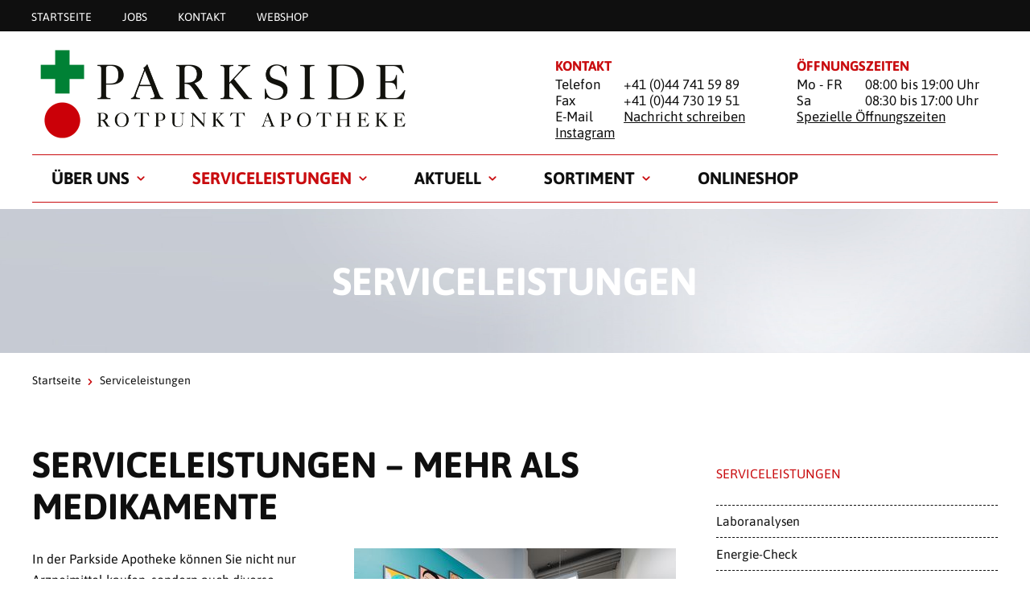

--- FILE ---
content_type: text/html; charset=utf-8
request_url: https://www.apotheke-parkside.ch/serviceleistungen.html
body_size: 6750
content:
<!DOCTYPE html>
<html lang="de_CH">
<head>

<meta charset="utf-8">
<!-- 
	»»»»»»»»»»»»»»»»»»»»»»»»»»»»»»»»»»»»»»»»»»»»»»»»»»»»»»»»»»»»»»»»»»»»»
	realisiert durch internezzo ag - die agentur für online-kommunikation
	www.internezzo.ch
	»»»»»»»»»»»»»»»»»»»»»»»»»»»»»»»»»»»»»»»»»»»»»»»»»»»»»»»»»»»»»»»»»»»»»

	This website is powered by TYPO3 - inspiring people to share!
	TYPO3 is a free open source Content Management Framework initially created by Kasper Skaarhoj and licensed under GNU/GPL.
	TYPO3 is copyright 1998-2026 of Kasper Skaarhoj. Extensions are copyright of their respective owners.
	Information and contribution at https://typo3.org/
-->



<title>Mehr als Arzneimittel: Serviceleistungen in der Apotheke Parkside in Schlieren. - Apotheke Parkside</title>
<meta name="generator" content="TYPO3 CMS" />
<meta name="description" content="Serviceleistungen in der Apotheke Parkside in Schlieren. Wir können die wichtigsten Gesundheitsmesswerte bestimmen, deren Bedeutung erklären und Ihnen wertvolle Informationen mit auf den Weg geben." />
<meta name="viewport" content="initial-scale=1.0, maximum-scale=2.0, width=device-width, height=device-height, user-scalable=yes" />
<meta name="author" content="Apotheke Parkside" />
<meta name="twitter:card" content="summary" />
<meta name="publisher" content="internezzo ag, CH-6343 Rotkreuz, www.internezzo.ch" />
<meta name="dcterms.rights" content="© Apotheke Parkside, Alle Rechte vorbehalten" />
<meta name="dc.language" content="de" />

<link rel="stylesheet" type="text/css" href="/lib/ari/jquery.ari.min.css" media="all">
<link rel="stylesheet" type="text/css" href="/typo3temp/assets/compressed/merged-070096806a1951aaec8319711d5eeaaa-3af3df2897b7b8824dfe60f09f589cca.css?1768467164" media="all">






<!-- Google Tag Manager -->
			<script>(function(w,d,s,l,i){w[l]=w[l]||[];w[l].push({'gtm.start':
			new Date().getTime(),event:'gtm.js'});var f=d.getElementsByTagName(s)[0],
			j=d.createElement(s),dl=l!='dataLayer'?'&l='+l:'';j.async=true;j.src=
			'https://www.googletagmanager.com/gtm.js?id='+i+dl;f.parentNode.insertBefore(j,f);
			})(window,document,'script','dataLayer','GTM-P3KNDP8');</script>
			<!-- End Google Tag Manager --><link rel="icon" type="image/png" sizes="32x32" href="/typo3conf/ext/nezzoprojecttemplate/Resources/Public/Favicon/favicon-32x32.png"/>
<link rel="icon" type="image/png" sizes="16x16" href="/typo3conf/ext/nezzoprojecttemplate/Resources/Public/Favicon/favicon-16x16.png"/>
<link rel="shortcut icon" href="/typo3conf/ext/nezzoprojecttemplate/Resources/Public/Favicon/favicon.ico"/><script type="application/json" id="internezzoAriConfig">{"minImageWidth":50,"maxImageWidth":4000,"imageWidthRanges":{"smallImages":{"start":50,"end":1000,"interval":10},"bigImages":{"start":1001,"end":4000,"interval":100}},"webPMode":"disabled"}</script><meta property="og:image" content="https://www.apotheke-parkside.ch/fileadmin/user_upload/Apotheken/apotheke-parkside/Diverse_Bilder/220911_Apotheke_Parkside_35.jpg" /><meta property="og:image" content="https://www.apotheke-parkside.ch/fileadmin/user_upload/Apotheken/rotpunkt-apotheke/Serviceleistungen/impfung_rotpunkt-apotheke.jpg" /><meta property="og:image" content="https://www.apotheke-parkside.ch/fileadmin/user_upload/Apotheken/rotpunkt-apotheke/Serviceleistungen/wundversorgung_rotpunkt-apotheke.jpg" /><meta property="og:image" content="https://www.apotheke-parkside.ch/fileadmin/user_upload/Apotheken/rotpunkt-apotheke/Serviceleistungen/blutdruckmessung_rotpunkt-apotheke.jpg" /><meta property="og:image" content="https://www.apotheke-parkside.ch/fileadmin/user_upload/Apotheken/rotpunkt-apotheke/Serviceleistungen/allergie-check_rotpunkt-apotheke.jpg" /><meta property="og:image" content="https://www.apotheke-parkside.ch/fileadmin/user_upload/Apotheken/rotpunkt-apotheke/Serviceleistungen/hauslieferservice_rotpunkt-apotheke.jpg" />
<link rel="canonical" href="https://www.apotheke-parkside.ch/serviceleistungen"/>
</head>
<body>
<div id="page">
	<header id="header" class="clearfix">
	<div id="headerWrap">
		<nav id="metaMenu" class="hidden-print hidden-xs">
			<ul class="container">
				<li class="no"><a href="/">Startseite</a></li><li class="no"><a href="https://www.rotpunkt-apotheken.ch/jobs/apotheke/apotheke-parkside-schlieren">Jobs</a></li><li class="no"><a href="/kontakt">Kontakt</a></li><li class="no"><a href="/webshop">Webshop</a></li>
			</ul>
		</nav>

		<div class="hidden-print hidden-xs container">
			<div id="logo" class="hidden-print col-sm-10 col-md-12">
				<a href="/" title="Startseite"><img src="/fileadmin/user_upload/Apotheken/apotheke-parkside/Logo.png" width="907" height="220"   alt="Startseite" ></a>
			</div>

			<div class="headerContent headerContent--left col-sm-6 col-md-5 col-sm-offset-1">
    

            <div id="c111660" class="frame frame-default frame-type-text frame-layout-0">
                
                
                    



                
                
                    

    
        <header>
            

    
            <h3 class="">
                Kontakt
            </h3>
        



            



            



        </header>
    



                
                

    <p>Telefon</p>
<p>+41 (0)44 741 59 89</p>
<p>Fax</p>
<p>+41 (0)44 730 19 51</p>
<p>E-Mail</p>
<p><a href="javascript:linkTo_UnCryptMailto(%27ocknvq%2Ccrqvjgmg0rctmukfgBqxcp0ej%27);" class="link-mail">Nachricht schreiben</a></p>
<p><a href="https://www.instagram.com/apo_parkside_lilie" target="_blank" class="link-external-blank" rel="noreferrer">Instagram</a></p>


                
                    



                
                
                    



                
            </div>

        

</div><div class="headerContent headerContent--right col-sm-6 col-md-5 col-sm-offset-1">
    

            <div id="c111659" class="frame frame-default frame-type-text frame-layout-0">
                
                
                    



                
                
                    

    
        <header>
            

    
            <h3 class="">
                Öffnungszeiten
            </h3>
        



            



            



        </header>
    



                
                

    <p>Mo - FR</p>
<p>08:00 bis 19:00 Uhr</p>
<p>Sa</p>
<p>08:30 bis 17:00 Uhr</p>
<p><a href="https://g.page/r/Cf8HZVHr6z5lEAE" target="_blank" class="link-external-blank" rel="noreferrer">Spezielle&nbsp;Öffnungszeiten</a></p>


                
                    



                
                
                    



                
            </div>

        

</div>
		</div>
	</div>

	<nav id="horizontalMenu" class="hidden-print hidden-xs container">
		<ul class="lvl-1"><li class="no sub"><a href="/ueber-uns/team">Über uns</a><div class="outer-wrapper container"><div class="menu-content col-sm-offset-6 col-sm-13 col-md-11 pull-right"></div><ul class="lvl-2 col-sm-offset-1 col-sm-5 pull-left"><li class="menu-title">Über uns</li><li class="no"><a href="/ueber-uns/team">Team</a></li><li class="no"><a href="https://www.rotpunkt-apotheken.ch/jobs/apotheke/apotheke-parkside-schlieren" target="_blank">Jobs</a></li><li class="no"><a href="/ueber-uns/kundenkarte">Kundenkarte</a></li><li class="no"><a href="/ueber-uns/standort">Standort</a></li></ul></div></li><li class="act sub"><a href="/serviceleistungen">Serviceleistungen</a><div class="outer-wrapper container"><div class="menu-content col-sm-offset-6 col-sm-13 col-md-11 pull-right"></div><ul class="lvl-2 col-sm-offset-1 col-sm-5 pull-left"><li class="menu-title">Serviceleistungen</li><li class="no"><a href="/serviceleistungen/laboranalysen-1">Laboranalysen</a></li><li class="no"><a href="/serviceleistungen/laboranalysen">Energie-Check</a></li><li class="no"><a href="/serviceleistungen/diagnostik-beratung/vitamin-d3-check">Vitamin D3-Check</a></li><li class="no"><a href="/serviceleistungen/onlineshop">Onlineshop</a></li><li class="no"><a href="/serviceleistungen/akute-probleme/augen-check">Augen-Check</a></li><li class="no"><a href="/serviceleistungen/allergie-check">Allergie-Check</a></li><li class="no"><a href="/serviceleistungen/diagnostik-beratung/erektionsstoerungen">Beratung bei Erektionsstörungen</a></li><li class="no"><a href="/serviceleistungen/akute-probleme/blasenentzuendungs-check">Blasenentzündungs-Check</a></li><li class="no"><a href="/serviceleistungen/entlastung-im-alltag/blisterservice">Blisterservice</a></li><li class="no"><a href="/serviceleistungen/blutdruckmessung">Blutdruckmessung</a></li><li class="no"><a href="/serviceleistungen/blutzuckermessung">Blutzuckermessung</a></li><li class="no"><a href="/serviceleistungen/crp-check">CRP-Check</a></li><li class="no"><a href="/serviceleistungen/cholesterinmessungen">Cholesterinmessung</a></li><li class="no"><a href="/serviceleistungen/covid-19-influenza-ab-rsv-schnell-test">COVID 19 - INFLUENZA A/B - RSV Schnell Test</a></li><li class="no"><a href="/serviceleistungen/hausapotheke">Hausapotheke</a></li><li class="no"><a href="/serviceleistungen/hauslieferdienst">Hauslieferdienst</a></li><li class="no"><a href="/serviceleistungen/akute-probleme/haut-check">Haut-Check</a></li><li class="no"><a href="/serviceleistungen/herz-check">HerzCheck®</a></li><li class="no"><a href="/serviceleistungen/impfungen">Impfungen</a></li><li class="no"><a href="/serviceleistungen/kompressionsstruempfe-anmessen">Kompressionsstrümpfe anmessen</a></li><li class="no"><a href="/serviceleistungen/mietartikel">Mietartikel</a></li><li class="no"><a href="/serviceleistungen/ohr-check">Ohr-Check / Ohr-Spülung</a></li><li class="no"><a href="/serviceleistungen/pille-danach">Pille danach</a></li><li class="no"><a href="/serviceleistungen/reiseberatung">Reiseberatung</a></li><li class="no"><a href="/serviceleistungen/wundversorgung">Wundversorgung</a></li><li class="no"><a href="/serviceleistungen/zeckenentfernung">Zeckenentfernung</a></li></ul></div></li><li class="no sub"><a href="/aktuell/zeckenimpfung">Aktuell</a><div class="outer-wrapper container"><div class="menu-content col-sm-offset-6 col-sm-13 col-md-11 pull-right"></div><ul class="lvl-2 col-sm-offset-1 col-sm-5 pull-left"><li class="menu-title">Aktuell</li><li class="no"><a href="/aktuell/zeckenimpfung">Zeckenimpfung</a></li><li class="no"><a href="/aktuell/grippeimpfung">Grippeimpfung</a></li></ul></div></li><li class="no sub"><a href="/sortiment/medikamente">Sortiment</a><div class="outer-wrapper container"><div class="menu-content col-sm-offset-6 col-sm-13 col-md-11 pull-right"></div><ul class="lvl-2 col-sm-offset-1 col-sm-5 pull-left"><li class="menu-title">Sortiment</li><li class="no"><a href="/sortiment/medikamente">Medikamente</a></li><li class="no"><a href="/sortiment/dermokosmetik-und-dekorative-kosmetik">Dermokosmetik und dekorative Kosmetik</a></li><li class="no"><a href="/sortiment/drogerie-sortiment">Drogerie Sortiment</a></li></ul></div></li><li class="no"><a href="https://www.rotpunkt-apotheken.ch/shop/?pharmacy=parkside-schlieren" target="_blank">Onlineshop</a></li></ul>
	</nav>

	
			<div id="headerImage" class="hidden-print">
				<h1 id="pageTitle"><div class="container">Serviceleistungen</div></h1>
			</div>
		
</header>


	
	<div id="wrapper" class="container">
		<div id="breadcrumb" class="clearfix">
			<a href="/">Startseite</a><span class="divider icon-right-open-big"></span><span class="cur">Serviceleistungen</span>
		</div>
		<div id="mainContent" class="col-xs-24 col-sm-16">
			
    

            <div id="c132725" class="frame frame-default frame-type-textpic frame-layout-0">
                
                
                    



                
                

    
        

    
        <header>
            

    
            <h2 class="">
                Serviceleistungen – mehr als Medikamente
            </h2>
        



            



            



        </header>
    



    


                

    <div class="ce-textpic ce-right ce-intext">
        
            


    <div class="ce-gallery" data-ce-fsc-columns="1" data-ce-columns="1" data-ce-images="1"
        
        
        
        
            data-ce-ratio="50"
        
        
            
            data-ce-mobile-alignment="1"
        
    >
        
            <div class="ce-row">
                
                    
                        <div class="ce-column"
                            
                        >
                            

        

<figure class="image">
    
            
                    
                            <div class="img-ari--responsive" data-ari-params="{'id':50578,'name':'220911_Apotheke_Parkside_35.jpg','hash':'0420cf57f24013e430e5e78da97441758e07baf3','maxwidth':5989,'cropHash':'9f6e35f65cbd0d6c47c145f90b1d5a297eb50bcd','alt':'','title':''}" style="padding-bottom: 66.78911337452%" ></div>
                        
                
        

    
        <figcaption class="image-caption">
            <p>Moderne Sprechzimmer </p>
        </figcaption>
    

</figure>


    


                        </div>
                    
                
            </div>
        
    </div>



        

        
                <div class="ce-bodytext">
                    
                    <p>In der Parkside Apotheke können Sie nicht nur Arzneimittel kaufen, sondern auch diverse Serviceleistungen in Zusammenhang mit Ihrer Gesundheit und Schönheit in Anspruch nehmen. Wir können die wichtigsten Gesundheitsmesswerte bestimmen, deren Bedeutung erklären und Ihnen wertvolle Informationen mit auf den Weg geben. In vielen Fällen können Sie sich einen Arztbesuch sparen und erhalten in unseren Apotheken die Lösung für Ihr Problem.</p>
<p class="Button"><a href="https://connect.shore.com/bookings/parkside-apotheke/services?utm_source=rotpunkt-apotheken.ch&amp;utm_medium=website&amp;utm_campaign=shore" target="_blank" class="link-external-blank" rel="noreferrer">Termin buchen</a></p>
                </div>
            

        
    </div>


                
                    



                
                
                    



                
            </div>

        


    

            <div id="c132724" class="frame frame-default frame-type-div frame-layout-0">
                
                
                    



                
                
                

    <hr class="ce-div" />


                
                    



                
                
                    



                
            </div>

        


    

            <div id="c132723" class="frame frame-default frame-type-textpic frame-layout-0">
                
                
                    



                
                

    


                

    <div class="ce-textpic ce-left ce-intext ce-nowrap">
        
            


    <div class="ce-gallery" data-ce-fsc-columns="1" data-ce-columns="2" data-ce-images="1"
        
        
        
        
            data-ce-ratio="50"
        
        
            
            data-ce-mobile-alignment="2"
        
    >
        
            <div class="ce-row">
                
                    
                        <div class="ce-column"
                            
                        >
                            

        

<figure class="image">
    
            
                    
                            <div class="img-ari--responsive" data-ari-params="{'id':41400,'name':'impfung_rotpunkt-apotheke.jpg','hash':'cd226f6a22828f31194fa6f02c1489a1ec86313d','maxwidth':790,'cropHash':'da39a3ee5e6b4b0d3255bfef95601890afd80709','alt':'','title':'Impfung in der Rotpunkt Apotheke'}" style="padding-bottom: 66.835443037975%" ></div>
                        
                
        

    

</figure>


    


                        </div>
                    
                
            </div>
        
    </div>



        

        
                <div class="ce-bodytext">
                    
                        



                    
                    <h4>Impfungen</h4><ul> 	<li><a href="/serviceleistungen/impfungen/diphtherie-impfung">Diphtherie-Impfung</a></li> 	<li><a href="/serviceleistungen/impfungen/grippeimpfung">Grippeimpfung</a></li> 	<li><a href="/serviceleistungen/impfungen/hepatitis-a-b">Hepatitis A+B</a></li> 	<li><a href="/serviceleistungen/impfungen/hepatitis-a" class="link-internal">Hepatitis A</a></li> 	<li><a href="/serviceleistungen/impfungen/hepatitis-b" class="link-internal">Hepatitis B</a></li> 	<li><a href="/serviceleistungen/impfungen/keuchhusten-pertussis" class="link-internal">Keuchhusten (Pertussis)</a></li> 	<li><a href="https://www.apolilie-zentrum.ch/serviceleistungen/impfungen/kinderlaehmung-polio" target="_blank" class="link-internal">Kinderlähmung (Polio)</a></li> 	<li><a href="https://www.apolilie-zentrum.ch/serviceleistungen/impfungen/tetanus-starrkrampf" target="_blank" class="link-internal">Tetanus (Starrkrampf)</a></li> 	<li><a href="/serviceleistungen/impfungen/zeckenimpfung-fsme">Zeckenimpfung (FSME</a>)</li> </ul>
                </div>
            

        
    </div>


                
                    



                
                
                    



                
            </div>

        


    

            <div id="c132722" class="frame frame-default frame-type-textpic frame-layout-0">
                
                
                    



                
                

    


                

    <div class="ce-textpic ce-left ce-intext ce-nowrap">
        
            


    <div class="ce-gallery" data-ce-fsc-columns="1" data-ce-columns="2" data-ce-images="1"
        
        
        
        
            data-ce-ratio="50"
        
        
            
            data-ce-mobile-alignment="2"
        
    >
        
            <div class="ce-row">
                
                    
                        <div class="ce-column"
                            
                        >
                            

        

<figure class="image">
    
            
                    
                            <div class="img-ari--responsive" data-ari-params="{'id':41399,'name':'wundversorgung_rotpunkt-apotheke.jpg','hash':'419da61a97bd3e12048f325301c98780a1fe0140','maxwidth':790,'cropHash':'da39a3ee5e6b4b0d3255bfef95601890afd80709','alt':'','title':'Wundversorgung in der Rotpunkt Apotheke'}" style="padding-bottom: 66.835443037975%" ></div>
                        
                
        

    

</figure>


    


                        </div>
                    
                
            </div>
        
    </div>



        

        
                <div class="ce-bodytext">
                    
                        



                    
                    <h4>Akute Probleme</h4><ul> 	<li><a href="/serviceleistungen/akute-probleme/augen-check" class="link-internal">Augen-Check</a></li> 	<li><a href="/serviceleistungen/akute-probleme/blasenentzuendungs-check" class="link-internal">Blasenentzündungs-Check</a></li> 	<li><a href="/serviceleistungen/crp-check">CRP-Check (Infektionsüberprüfung)</a></li> 	<li><a href="/serviceleistungen/akute-probleme/haut-check" class="link-internal">Haut-Check</a></li> 	<li><a href="/serviceleistungen/pille-danach">Pille danach</a></li> 	<li><a href="/serviceleistungen/wundversorgung">Wundversorgung</a></li> 	<li><a href="/serviceleistungen/zeckenentfernung" class="link-internal">Zeckenentfernung</a></li> </ul>
                </div>
            

        
    </div>


                
                    



                
                
                    



                
            </div>

        


    

            <div id="c132721" class="frame frame-default frame-type-textpic frame-layout-0">
                
                
                    



                
                

    


                

    <div class="ce-textpic ce-left ce-intext ce-nowrap">
        
            


    <div class="ce-gallery" data-ce-fsc-columns="1" data-ce-columns="2" data-ce-images="1"
        
        
        
        
            data-ce-ratio="50"
        
        
            
            data-ce-mobile-alignment="2"
        
    >
        
            <div class="ce-row">
                
                    
                        <div class="ce-column"
                            
                        >
                            

        

<figure class="image">
    
            
                    
                            <div class="img-ari--responsive" data-ari-params="{'id':41398,'name':'blutdruckmessung_rotpunkt-apotheke.jpg','hash':'43709b51c12599a0c6fb477adf87c0bb8352c221','maxwidth':790,'cropHash':'da39a3ee5e6b4b0d3255bfef95601890afd80709','alt':'','title':'Blutdruckmessung in der Rotpunkt Apotheke'}" style="padding-bottom: 66.835443037975%" ></div>
                        
                
        

    

</figure>


    


                        </div>
                    
                
            </div>
        
    </div>



        

        
                <div class="ce-bodytext">
                    
                        



                    
                    <h4>Gesundheitsvorsorge</h4><ul> 	<li><a href="/serviceleistungen/blutdruckmessung">Blutdruckmessung</a></li> 	<li><a href="/serviceleistungen/blutzuckermessung">Blutzuckermessung</a></li> 	<li><a href="/serviceleistungen/herz-check" class="link-internal">HerzCheck®</a></li> 	<li><a href="/serviceleistungen/kompressionsstruempfe-anmessen">Kompressionsstrümpfe anmessen</a></li> 	<li><a href="/serviceleistungen/reiseberatung" class="link-internal">Reiseberatung</a></li> </ul>
                </div>
            

        
    </div>


                
                    



                
                
                    



                
            </div>

        


    

            <div id="c132720" class="frame frame-default frame-type-textpic frame-layout-0">
                
                
                    



                
                

    


                

    <div class="ce-textpic ce-left ce-intext ce-nowrap">
        
            


    <div class="ce-gallery" data-ce-fsc-columns="1" data-ce-columns="2" data-ce-images="1"
        
        
        
        
            data-ce-ratio="50"
        
        
            
            data-ce-mobile-alignment="2"
        
    >
        
            <div class="ce-row">
                
                    
                        <div class="ce-column"
                            
                        >
                            

        

<figure class="image">
    
            
                    
                            <div class="img-ari--responsive" data-ari-params="{'id':41397,'name':'allergie-check_rotpunkt-apotheke.jpg','hash':'a914ec619fda16a0a8c17bdfd48ef75f0b6011fd','maxwidth':790,'cropHash':'da39a3ee5e6b4b0d3255bfef95601890afd80709','alt':'','title':'Allergie-Check in der Gesundhaus Rotpunkt Apotheke'}" style="padding-bottom: 66.835443037975%" ></div>
                        
                
        

    

</figure>


    


                        </div>
                    
                
            </div>
        
    </div>



        

        
                <div class="ce-bodytext">
                    
                        



                    
                    <h4>Diagnostik &amp; Beratung</h4><ul> 	<li><a href="/serviceleistungen/allergie-check">Allergie-Check</a></li> 	<li><a href="/serviceleistungen/diagnostik-beratung/erektionsstoerungen" class="link-internal">Beratung bei Erektionsstörungen</a></li> 	<li><a href="https://www.apolilie-zentrum.ch/serviceleistungen/cholesterinmessungen" target="_blank" class="link-internal">Cholesterinmessung</a></li> 	<li><a href="/serviceleistungen/hausapotheke" class="link-internal">Hausapotheke</a></li> 	<li><a href="/serviceleistungen/ohr-check" class="link-internal">Ohr-Check&nbsp;/ Ohr-Spülung</a></li> 	<li><a href="/serviceleistungen/diagnostik-beratung/vitamin-d3-check" class="link-internal">Vitamin D3-Check</a></li> </ul>
                </div>
            

        
    </div>


                
                    



                
                
                    



                
            </div>

        


    

            <div id="c132719" class="frame frame-default frame-type-textpic frame-layout-0">
                
                
                    



                
                

    


                

    <div class="ce-textpic ce-left ce-intext ce-nowrap">
        
            


    <div class="ce-gallery" data-ce-fsc-columns="1" data-ce-columns="2" data-ce-images="1"
        
        
        
        
            data-ce-ratio="50"
        
        
            
            data-ce-mobile-alignment="2"
        
    >
        
            <div class="ce-row">
                
                    
                        <div class="ce-column"
                            
                        >
                            

        

<figure class="image">
    
            
                    
                            <div class="img-ari--responsive" data-ari-params="{'id':41396,'name':'hauslieferservice_rotpunkt-apotheke.jpg','hash':'5aea2c89444fefc02780b022c99cd0bd8be0871e','maxwidth':790,'cropHash':'da39a3ee5e6b4b0d3255bfef95601890afd80709','alt':'','title':'Hauslieferservice der Rotpunkt Apotheke'}" style="padding-bottom: 66.835443037975%" ></div>
                        
                
        

    

</figure>


    


                        </div>
                    
                
            </div>
        
    </div>



        

        
                <div class="ce-bodytext">
                    
                        



                    
                    <h4>Entlastung im Alltag</h4><ul> 	<li><a href="/serviceleistungen/entlastung-im-alltag/blisterservice" class="link-internal">Blisterservice</a></li> 	<li><a href="/serviceleistungen/hauslieferdienst">Hauslieferservice</a></li> </ul>
                </div>
            

        
    </div>


                
                    



                
                
                    



                
            </div>

        


		</div>
		<aside id="rightContent" class="col-xs-24 col-sm-7 col-sm-offset-1">
			<ul id="rightMenu" class="hidden-print hidden-xs"><li class="menu-title">Serviceleistungen</li><li class="no"><a href="/serviceleistungen/laboranalysen-1">Laboranalysen</a></li><li class="no"><a href="/serviceleistungen/laboranalysen">Energie-Check</a></li><li class="no"><a href="/serviceleistungen/diagnostik-beratung/vitamin-d3-check">Vitamin D3-Check</a></li><li class="no"><a href="/serviceleistungen/onlineshop">Onlineshop</a></li><li class="no"><a href="/serviceleistungen/akute-probleme/augen-check">Augen-Check</a></li><li class="no"><a href="/serviceleistungen/allergie-check">Allergie-Check</a></li><li class="no"><a href="/serviceleistungen/diagnostik-beratung/erektionsstoerungen">Beratung bei Erektionsstörungen</a></li><li class="no"><a href="/serviceleistungen/akute-probleme/blasenentzuendungs-check">Blasenentzündungs-Check</a></li><li class="no"><a href="/serviceleistungen/entlastung-im-alltag/blisterservice">Blisterservice</a></li><li class="no"><a href="/serviceleistungen/blutdruckmessung">Blutdruckmessung</a></li><li class="no"><a href="/serviceleistungen/blutzuckermessung">Blutzuckermessung</a></li><li class="no"><a href="/serviceleistungen/crp-check">CRP-Check</a></li><li class="no"><a href="/serviceleistungen/cholesterinmessungen">Cholesterinmessung</a></li><li class="no"><a href="/serviceleistungen/covid-19-influenza-ab-rsv-schnell-test">COVID 19 - INFLUENZA A/B - RSV Schnell Test</a></li><li class="no"><a href="/serviceleistungen/hausapotheke">Hausapotheke</a></li><li class="no"><a href="/serviceleistungen/hauslieferdienst">Hauslieferdienst</a></li><li class="no"><a href="/serviceleistungen/akute-probleme/haut-check">Haut-Check</a></li><li class="no"><a href="/serviceleistungen/herz-check">HerzCheck®</a></li><li class="no sub"><a href="/serviceleistungen/impfungen">Impfungen</a></li><li class="no"><a href="/serviceleistungen/kompressionsstruempfe-anmessen">Kompressionsstrümpfe anmessen</a></li><li class="no"><a href="/serviceleistungen/mietartikel">Mietartikel</a></li><li class="no"><a href="/serviceleistungen/ohr-check">Ohr-Check / Ohr-Spülung</a></li><li class="no"><a href="/serviceleistungen/pille-danach">Pille danach</a></li><li class="no"><a href="/serviceleistungen/reiseberatung">Reiseberatung</a></li><li class="no"><a href="/serviceleistungen/wundversorgung">Wundversorgung</a></li><li class="no"><a href="/serviceleistungen/zeckenentfernung">Zeckenentfernung</a></li></ul>
			
		</aside>
	</div>


	<div id="toTopLink" class="hidden-print hidden-xs icon-up-open-big"><a href="#"><span class="hiddenText">nach oben</span></a></div>

	<div id="page-overlay"></div>
</div>


	<div id="offCanvasWrap" class="hidden-print visible-xs"><div id="toggleLeftOffCanvas"><span class="icon-list-thumbnails"></span></div><div id="middleOffCanvas"><a href="/"><img src="/fileadmin/_processed_/b/c/csm_Logo_8297728c1f.png" width="413" height="100"   alt="" ></a></div><div id="toggleRightOffCanvas"><span class="icon-info"></span></div></div>
	
	<nav id="leftOffCanvas" class="hidden-print visible-xs">
		<ul class="show"><li class="no sub"><span class="toggleMenu icon-right-open-big"></span><a href="/ueber-uns/team">Über uns</a><ul><li class="no"><a href="/ueber-uns/team">Team</a></li><li class="no"><a href="https://www.rotpunkt-apotheken.ch/jobs/apotheke/apotheke-parkside-schlieren" target="_blank">Jobs</a></li><li class="no"><a href="/ueber-uns/kundenkarte">Kundenkarte</a></li><li class="no"><a href="/ueber-uns/standort">Standort</a></li></ul></li><li class="curSub toggled"><span class="toggleMenu icon-down-open-big"></span><a href="/serviceleistungen">Serviceleistungen</a><ul><li class="no"><a href="/serviceleistungen/laboranalysen-1">Laboranalysen</a></li><li class="no"><a href="/serviceleistungen/laboranalysen">Energie-Check</a></li><li class="no"><a href="/serviceleistungen/diagnostik-beratung/vitamin-d3-check">Vitamin D3-Check</a></li><li class="no"><a href="/serviceleistungen/onlineshop">Onlineshop</a></li><li class="no"><a href="/serviceleistungen/akute-probleme/augen-check">Augen-Check</a></li><li class="no"><a href="/serviceleistungen/allergie-check">Allergie-Check</a></li><li class="no"><a href="/serviceleistungen/diagnostik-beratung/erektionsstoerungen">Beratung bei Erektionsstörungen</a></li><li class="no"><a href="/serviceleistungen/akute-probleme/blasenentzuendungs-check">Blasenentzündungs-Check</a></li><li class="no"><a href="/serviceleistungen/entlastung-im-alltag/blisterservice">Blisterservice</a></li><li class="no"><a href="/serviceleistungen/blutdruckmessung">Blutdruckmessung</a></li><li class="no"><a href="/serviceleistungen/blutzuckermessung">Blutzuckermessung</a></li><li class="no"><a href="/serviceleistungen/crp-check">CRP-Check</a></li><li class="no"><a href="/serviceleistungen/cholesterinmessungen">Cholesterinmessung</a></li><li class="no"><a href="/serviceleistungen/covid-19-influenza-ab-rsv-schnell-test">COVID 19 - INFLUENZA A/B - RSV Schnell Test</a></li><li class="no"><a href="/serviceleistungen/hausapotheke">Hausapotheke</a></li><li class="no"><a href="/serviceleistungen/hauslieferdienst">Hauslieferdienst</a></li><li class="no"><a href="/serviceleistungen/akute-probleme/haut-check">Haut-Check</a></li><li class="no"><a href="/serviceleistungen/herz-check">HerzCheck®</a></li><li class="no sub"><span class="toggleMenu icon-right-open-big"></span><a href="/serviceleistungen/impfungen">Impfungen</a><ul><li class="no"><a href="/serviceleistungen/impfungen/diphtherie-impfung">Diphtherie-Impfung</a></li><li class="no"><a href="/serviceleistungen/impfungen/grippeimpfung">Grippeimpfung</a></li><li class="no"><a href="/serviceleistungen/impfungen/hepatitis-a-b">Hepatitis A + B</a></li><li class="no"><a href="/serviceleistungen/impfungen/hepatitis-a">Hepatitis A</a></li><li class="no"><a href="/serviceleistungen/impfungen/hepatitis-b">Hepatitis B</a></li><li class="no"><a href="/serviceleistungen/impfungen/herpes-zoster">Herpes Zoster</a></li><li class="no"><a href="/serviceleistungen/impfungen/keuchhusten-pertussis">Keuchhusten (Pertussis)</a></li><li class="no"><a href="/serviceleistungen/impfungen/kinderlaehmung-polio">Kinderlähmung (Polio)</a></li><li class="no"><a href="/serviceleistungen/impfungen/pneumokokken">Pneumokokken</a></li><li class="no"><a href="/serviceleistungen/impfungen/tetanus-starrkrampf">Tetanus (Starrkrampf)</a></li><li class="no"><a href="/serviceleistungen/impfungen/zeckenimpfung-fsme">Zeckenimpfung (FSME)</a></li></ul></li><li class="no"><a href="/serviceleistungen/kompressionsstruempfe-anmessen">Kompressionsstrümpfe anmessen</a></li><li class="no"><a href="/serviceleistungen/mietartikel">Mietartikel</a></li><li class="no"><a href="/serviceleistungen/ohr-check">Ohr-Check / Ohr-Spülung</a></li><li class="no"><a href="/serviceleistungen/pille-danach">Pille danach</a></li><li class="no"><a href="/serviceleistungen/reiseberatung">Reiseberatung</a></li><li class="no"><a href="/serviceleistungen/wundversorgung">Wundversorgung</a></li><li class="no"><a href="/serviceleistungen/zeckenentfernung">Zeckenentfernung</a></li></ul></li><li class="no sub"><span class="toggleMenu icon-right-open-big"></span><a href="/aktuell/zeckenimpfung">Aktuell</a><ul><li class="no"><a href="/aktuell/zeckenimpfung">Zeckenimpfung</a></li><li class="no"><a href="/aktuell/grippeimpfung">Grippeimpfung</a></li></ul></li><li class="no sub"><span class="toggleMenu icon-right-open-big"></span><a href="/sortiment/medikamente">Sortiment</a><ul><li class="no"><a href="/sortiment/medikamente">Medikamente</a></li><li class="no"><a href="/sortiment/dermokosmetik-und-dekorative-kosmetik">Dermokosmetik und dekorative Kosmetik</a></li><li class="no"><a href="/sortiment/drogerie-sortiment">Drogerie Sortiment</a></li></ul></li><li class="no"><a href="https://www.rotpunkt-apotheken.ch/shop/?pharmacy=parkside-schlieren" target="_blank">Onlineshop</a></li></ul><ul class="show"><li class="no"><a href="/">Startseite</a></li><li class="no"><a href="https://www.rotpunkt-apotheken.ch/jobs/apotheke/apotheke-parkside-schlieren">Jobs</a></li><li class="no"><a href="/kontakt">Kontakt</a></li><li class="no"><a href="/webshop">Webshop</a></li></ul><ul class="show"><li class="no"><a href="/datenschutzerklaerung">Datenschutzerklärung</a></li><li class="no"><a href="/impressum">Impressum</a></li></ul>
	</nav>
	<div id="rightOffCanvas" class="hidden-print visible-xs"><div class="headerContent headerContent--left clearfix">
    

            <div id="c111660" class="frame frame-default frame-type-text frame-layout-0">
                
                
                    



                
                
                    

    
        <header>
            

    
            <h3 class="">
                Kontakt
            </h3>
        



            



            



        </header>
    



                
                

    <p>Telefon</p>
<p>+41 (0)44 741 59 89</p>
<p>Fax</p>
<p>+41 (0)44 730 19 51</p>
<p>E-Mail</p>
<p><a href="javascript:linkTo_UnCryptMailto(%27ocknvq%2Ccrqvjgmg0rctmukfgBqxcp0ej%27);" class="link-mail">Nachricht schreiben</a></p>
<p><a href="https://www.instagram.com/apo_parkside_lilie" target="_blank" class="link-external-blank" rel="noreferrer">Instagram</a></p>


                
                    



                
                
                    



                
            </div>

        

</div><div class="headerContent headerContent--right clearfix">
    

            <div id="c111659" class="frame frame-default frame-type-text frame-layout-0">
                
                
                    



                
                
                    

    
        <header>
            

    
            <h3 class="">
                Öffnungszeiten
            </h3>
        



            



            



        </header>
    



                
                

    <p>Mo - FR</p>
<p>08:00 bis 19:00 Uhr</p>
<p>Sa</p>
<p>08:30 bis 17:00 Uhr</p>
<p><a href="https://g.page/r/Cf8HZVHr6z5lEAE" target="_blank" class="link-external-blank" rel="noreferrer">Spezielle&nbsp;Öffnungszeiten</a></p>


                
                    



                
                
                    



                
            </div>

        

</div></div>



<footer id="footer" class="hidden-print">
	<div id="firstRow" class="row">
		<div id="socialBookmarks" class="container">
			
    

            <div id="c111652" class="frame frame-default frame-type-list frame-layout-0">
                
                
                    



                
                
                    



                
                

    
        
<div data-orientation="horizontal" data-theme="standard" data-lang="de" data-mail-subject="Rotpunkt Apotheke" data-mail-url="mailto:" data-services="[&quot;twitter&quot;,&quot;facebook&quot;,&quot;googleplus&quot;,&quot;whatsapp&quot;,&quot;mail&quot;]" class="shariff"></div>

    


                
                    



                
                
                    



                
            </div>

        


		</div>
	</div>
	<div id="thirdRow" class="row">
		<div id="thirdRowWrap" class="container">
			<div id="footerText1" class="col-xs-24 col-sm-12">
				
    

            <div id="c111653" class="frame frame-default frame-type-text frame-layout-0">
                
                
                    



                
                
                    



                
                

    <p>Führend in Medikament und Gesundheit</p>


                
                    



                
                
                    



                
            </div>

        


			</div>
			<div class="col-sm-12">
				<nav id="footerMenu" class="hidden-xs pull-right">
					<ul><li class="no"><a href="/datenschutzerklaerung">Datenschutzerklärung</a></li><li class="no"><a href="/impressum">Impressum</a></li></ul>
					<ul>
						<li class="no">
							<a href="/sitemap.xml">Sitemap</a>
						</li>
					</ul>
				</nav>
				<div id="copyright" class="pull-right">
					&copy;&nbsp;Rotpunkt-Pharma AG<span class="hidden-xs">&nbsp;&nbsp;&nbsp;&#124;</span>
				</div>
			</div>
		</div>
	</div>
</footer>

<script src="/typo3temp/assets/compressed/merged-12d1fa845dfe11636618a7eb1ffc7999-3cccbc2f1764aba9193d5f1b046ed164.js?1768467164"></script>
<script src="/typo3temp/assets/compressed/compressed-0341cf374f67f34f6808efdfab0ad710.js?1768467164"></script>
<script src="/typo3temp/assets/compressed/merged-6854b2866bb0e380f1432d28b1d66b6a-70f201bc9cc30669646966d865ecb119.js?1768467164"></script>
<script src="/lib/ari/jquery.ari.js"></script>


</body>
</html>

--- FILE ---
content_type: text/plain
request_url: https://www.google-analytics.com/j/collect?v=1&_v=j102&aip=1&a=1944474900&t=pageview&_s=1&dl=https%3A%2F%2Fwww.apotheke-parkside.ch%2Fserviceleistungen.html&ul=en-us%40posix&dt=Mehr%20als%20Arzneimittel%3A%20Serviceleistungen%20in%20der%20Apotheke%20Parkside%20in%20Schlieren.%20-%20Apotheke%20Parkside&sr=1280x720&vp=1280x720&_u=YEBAAEABAAAAACAAI~&jid=284951595&gjid=29106117&cid=121060057.1768699382&tid=UA-137786787-2&_gid=2118700773.1768699382&_r=1&_slc=1&gtm=45He61e1h1n81P3KNDP8za200&gcd=13l3l3l3l1l1&dma=0&tag_exp=103116026~103200004~104527907~104528500~104684208~104684211~105391253~115938465~115938468~116682875~117041587&z=1330622493
body_size: -452
content:
2,cG-ZS89XYBRRK